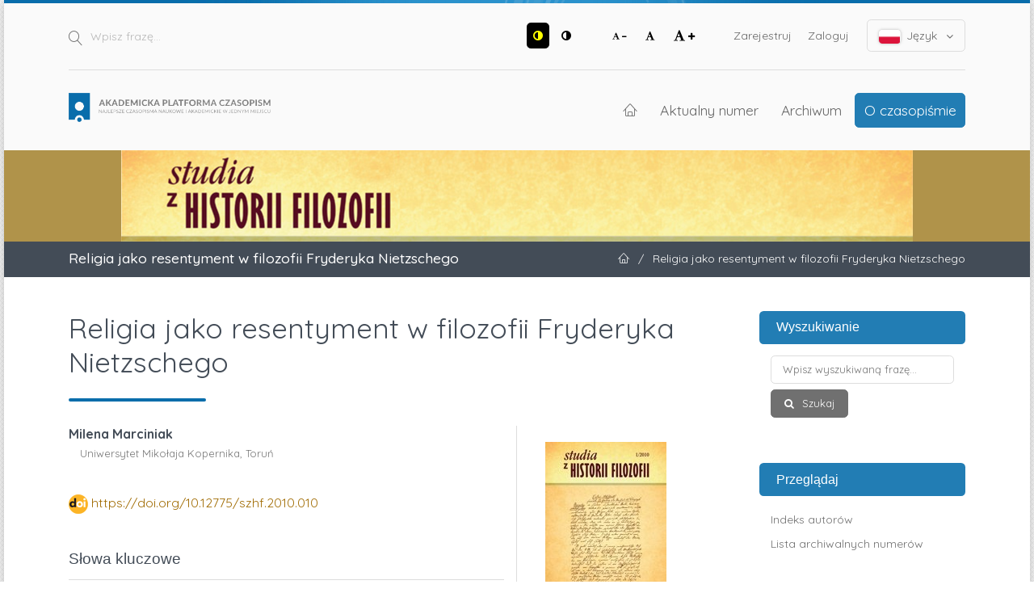

--- FILE ---
content_type: text/html; charset=utf-8
request_url: https://apcz.umk.pl/szhf/article/view/szhf.2010.010
body_size: 9376
content:
<!DOCTYPE html>
<html lang="pl-PL" xml:lang="pl-PL">
<head>
	<meta charset="utf-8">
	<meta name="viewport" content="width=device-width, initial-scale=1.0">
	<title>
		Religia jako resentyment w filozofii Fryderyka Nietzschego
							| Studia z Historii Filozofii
			</title>

	
<link rel="preconnect" href="https://fonts.gstatic.com">
<link href="https://fonts.googleapis.com/css2?family=Quicksand:wght@400..700&display=swap" rel="stylesheet"> 
<meta name="generator" content="Open Journal Systems 3.3.0.19">
<link rel="schema.DC" href="http://purl.org/dc/elements/1.1/" />
<meta name="DC.Creator.PersonalName" content="Milena Marciniak"/>
<meta name="DC.Date.created" scheme="ISO8601" content="2010-12-30"/>
<meta name="DC.Date.dateSubmitted" scheme="ISO8601" content="2013-01-30"/>
<meta name="DC.Date.issued" scheme="ISO8601" content="2010-12-30"/>
<meta name="DC.Date.modified" scheme="ISO8601" content="2017-12-01"/>
<meta name="DC.Description" xml:lang="en" content="Nietzschean way of understanding ressentiment is rooted in the naturalistic tradition, but the author of Zarathustra seeks the psychological sources in the desire to exist at any costs (explicitly referring to Schopenhauer’s thought). Nietzsche opposes any sacrifices and ascethism. He thinks that such attitudes as priests’ celibacy have explicit hypocrisy as their grounds and express the lack of strength to cope with life. For Nietzsche, the Christian religion is the highest degree of sacrificing the goods, which the slave (using Hegelian terminology) sees every day. Such an outlook on life needs the breaking one’s will and the complete indifference to material goods."/>
<meta name="DC.Description" xml:lang="pl" content="Nietzscheański sposób rozumienia resentymentu jest zakorzeniony w tradycji naturalistycznej, niemniej autor Zaratustry poszukuje psychologicznych źródeł w pragnieniu istnienia za wszelką cenę (wyraźnie nawiązując do myśli Schopenhauera). Nietzsche sprzeciwia się jakiemukolwiek poświęceniu czy ascetyzmowi. Uważa, że takie postawy jak celibat duchownych cechują się hipokryzją, jako że u ich podstaw leży i przez nie wyraża się brak siły, by poradzić sobie z życiem. Dla Nietzschego religia chrześcijańska jest najlepszym przykładem poświęcania dóbr, które niewolnik (używając Heglowskiej terminologii) widzi każdego dnia. Taki pogląd na życie wymaga przełamania woli danej jednostki i zupełnego ignorowania przez nią dóbr materialnych."/>
<meta name="DC.Format" scheme="IMT" content="application/pdf"/>
<meta name="DC.Identifier" content="szhf.2010.010"/>
<meta name="DC.Identifier.pageNumber" content="147-159"/>
<meta name="DC.Identifier.DOI" content="10.12775/szhf.2010.010"/>
<meta name="DC.Identifier.URI" content="https://apcz.umk.pl/szhf/article/view/szhf.2010.010"/>
<meta name="DC.Language" scheme="ISO639-1" content="pl"/>
<meta name="DC.Rights" content="Prawa autorskie (c) 0 "/>
<meta name="DC.Rights" content=""/>
<meta name="DC.Source" content="Studia z Historii Filozofii"/>
<meta name="DC.Source.ISSN" content="2391-775X"/>
<meta name="DC.Source.Issue" content="1"/>
<meta name="DC.Source.Volume" content="1"/>
<meta name="DC.Source.URI" content="https://apcz.umk.pl/szhf"/>
<meta name="DC.Subject" xml:lang="pl" content="Fryderyk Nietzsche"/>
<meta name="DC.Subject" xml:lang="pl" content="resentyment"/>
<meta name="DC.Subject" xml:lang="pl" content="wola"/>
<meta name="DC.Subject" xml:lang="pl" content="ascetyzm"/>
<meta name="DC.Subject" xml:lang="pl" content="religia chrześcijańska"/>
<meta name="DC.Title" content="Religia jako resentyment w filozofii Fryderyka Nietzschego"/>
<meta name="DC.Title.Alternative" xml:lang="en" content="Religion as Resentment in the Philosophy of Friedrich Nietzsche"/>
<meta name="DC.Type" content="Text.Serial.Journal"/>
<meta name="DC.Type.articleType" content="ROZPRAWY"/>
<meta name="gs_meta_revision" content="1.1"/>
<meta name="citation_journal_title" content="Studia z Historii Filozofii"/>
<meta name="citation_journal_abbrev" content="SZHF"/>
<meta name="citation_issn" content="2391-775X"/> 
<meta name="citation_author" content="Milena Marciniak"/>
<meta name="citation_author_institution" content="Uniwersytet Mikołaja Kopernika, Toruń"/>
<meta name="citation_title" content="Religia jako resentyment w filozofii Fryderyka Nietzschego"/>
<meta name="citation_language" content="pl"/>
<meta name="citation_date" content="2010/12/30"/>
<meta name="citation_volume" content="1"/>
<meta name="citation_issue" content="1"/>
<meta name="citation_firstpage" content="147"/>
<meta name="citation_lastpage" content="159"/>
<meta name="citation_doi" content="10.12775/szhf.2010.010"/>
<meta name="citation_abstract_html_url" content="https://apcz.umk.pl/szhf/article/view/szhf.2010.010"/>
<meta name="citation_keywords" xml:lang="pl" content="Fryderyk Nietzsche"/>
<meta name="citation_keywords" xml:lang="pl" content="resentyment"/>
<meta name="citation_keywords" xml:lang="pl" content="wola"/>
<meta name="citation_keywords" xml:lang="pl" content="ascetyzm"/>
<meta name="citation_keywords" xml:lang="pl" content="religia chrześcijańska"/>
<meta name="citation_pdf_url" content="https://apcz.umk.pl/szhf/article/download/szhf.2010.010/115"/>
<meta name="citation_reference" content="Nietzsche F., Antychryst, przeł. L. Staff, Warszawa 1907."/>
<meta name="citation_reference" content="Nietzsche F., Ecce Homo, przeł. L. Staff, Warszawa 1906."/>
<meta name="citation_reference" content="Nietzsche F., Wiedza radosna, przeł. L. Staff, Warszawa 1911."/>
<meta name="citation_reference" content="Nietzsche F., Z genealogii moralności, przeł. L. Staff, Kraków 2003."/>
<meta name="citation_reference" content="Żelazny M., Estetyka filozoficzna, Toruń 2009."/>
	<link rel="stylesheet" href="https://apcz.umk.pl/szhf/$$$call$$$/page/page/css?name=stylesheet" type="text/css" /><link rel="stylesheet" href="https://apcz.umk.pl/lib/pkp/styles/fontawesome/fontawesome.css?v=3.3.0.19" type="text/css" /><link rel="stylesheet" href="https://apcz.umk.pl/plugins/themes/netCreateBTheme/assets/vendor/bootstrap-4.6.0/bootstrap.min.css?v=3.3.0.19" type="text/css" /><link rel="stylesheet" href="https://apcz.umk.pl/plugins/themes/netCreateBTheme/assets/vendor/linearicons-free-v1.0.0/style.min.css?v=3.3.0.19" type="text/css" /><link rel="stylesheet" href="https://apcz.umk.pl/plugins/themes/netCreateBTheme/assets/css/theme.css?v=3.3.0.19" type="text/css" /><link rel="stylesheet" href="https://apcz.umk.pl/plugins/themes/netCreateJournalBTheme/assets/css/theme.css?v=3.3.0.19" type="text/css" /><style type="text/css">#headerImage { display: block; background-color: #B0934A; }</style><style type="text/css">#headerImage { display: block; background-image: url("https://apcz.umk.pl/public/journals/28/pageHeaderLogoImage_pl_PL.png"); }</style><link rel="stylesheet" href="https://apcz.umk.pl/plugins/generic/citations/css/citations.css?v=3.3.0.19" type="text/css" /><link rel="stylesheet" href="https://apcz.umk.pl/plugins/generic/orcidProfile/css/orcidProfile.css?v=3.3.0.19" type="text/css" /><link rel="stylesheet" href="https://apcz.umk.pl/plugins/generic/netCreatePublicationPage/assets/css/main.css?v=3.3.0.19" type="text/css" />
</head>
<body class="d-flex flex-column pkp_page_article pkp_op_view has_site_logo" dir="ltr">

    <div class="flex-shrink-0 flex-grow-1 d-flex flex-column pkp_structure_page" id="container">

                
<nav class="sr-only-nav" aria-label="Skocz do treści">
    <a class="sr-only sr-only-focusable" href="#pkp_content_main">Przejdź do sekcji głównej</a>
    <a class="sr-only sr-only-focusable" href="#navbar">Przejdź do głównego menu</a>
        <a class="sr-only sr-only-focusable" href="#pkp_content_footer">Przejdź do stopki</a>
</nav>

        <header class="container" id="headerDefault" role="banner">
            <div class="row">
                <div class="col-12">
                    <div class="d-flex justify-content-between top-menu">

                        <div id="topSearch">
                            <form method="post" action="https://apcz.umk.pl/szhf/search/search" role="search">
                                <label for="topSearch_query" class="sr-only">Wpisz frazę</label>
                                <button type="submit" class="button">
                                    <i class="lnr lnr-magnifier"></i>
                                    <span class="sr-only">Szukaj</span>
                                </button>
                                <input type="text" onclick="this.value = '';" name="query" id="topSearch_query" size="15" maxlength="255" required placeholder="Wpisz frazę..." class="field" />
                            </form>
                        </div>

                        <div id="topMenuWrapper" class="d-sm-flex">
                            <ul class="pkp_nav_list accessibility-menu" id="topMenuAccesibility">
                                <li class="style">
                                    <button type="button" class="style_contrast" title="##plugins.themes.netCreateBTheme.menu.accessibility.style.contrast##">
                                        <i class="fa fa-adjust"></i>
                                    </button>
                                    <button type="button" class="style_normal" title="##plugins.themes.netCreateBTheme.menu.accessibility.style.normal##">
                                        <i class="fa fa-adjust"></i>
                                    </button>
                                </li>
                                <li class="font-size">
                                    <button type="button" class="font-size_decrease" title="Zmniejsz rozmiar czcionki">
                                        <i class="fa fa-font"></i>
                                        <i class="fa fa-minus"></i>
                                    </button>
                                    <button type="button" class="font-size_normal" title="Ustaw normalny rozmiar czcionki">
                                        <i class="fa fa-font"></i>
                                    </button>
                                    <button type="button" class="font-size_increase" title="Powiększ rozmiar czcionki">
                                        <i class="fa fa-font"></i>
                                        <i class="fa fa-plus"></i>
                                    </button>
                                </li>
                            </ul>
                            <div class="d-none d-sm-flex">
                                	<ul id="" class=" pkp_nav_list">
						

								<li class="">
				<a href="https://apcz.umk.pl/szhf/user/register">
					Zarejestruj
				</a>
							</li>
								<li class="">
				<a href="https://apcz.umk.pl/szhf/login">
					Zaloguj
				</a>
							</li>
									
						
	</ul>

                                                                    <ul class="pkp_nav_list language-menu">
                                        <li>
                                            <a href="https://apcz.umk.pl/szhf/index#language-dropdown">
                                                <i class="ico-locale ico-locale-pl_PL"></i>
                                                Język
                                                <i class="fa fa-angle-down dropdown-ico"></i>
                                            </a>
                                            <ul id="language-dropdown">
                                                                                                    <li class="" lang="de-DE">
                                                        <a href="https://apcz.umk.pl/szhf/user/setLocale/de_DE?source=%2Fszhf%2Farticle%2Fview%2Fszhf.2010.010">
                                                            <i class="ico-locale ico-locale-de_DE"></i>
                                                            Deutsch
                                                        </a>
                                                    </li>
                                                                                                    <li class="" lang="en-US">
                                                        <a href="https://apcz.umk.pl/szhf/user/setLocale/en_US?source=%2Fszhf%2Farticle%2Fview%2Fszhf.2010.010">
                                                            <i class="ico-locale ico-locale-en_US"></i>
                                                            English
                                                        </a>
                                                    </li>
                                                                                                    <li class=" current" lang="pl-PL">
                                                        <a href="https://apcz.umk.pl/szhf/user/setLocale/pl_PL?source=%2Fszhf%2Farticle%2Fview%2Fszhf.2010.010">
                                                            <i class="ico-locale ico-locale-pl_PL"></i>
                                                            Język Polski
                                                        </a>
                                                    </li>
                                                                                            </ul>
                                        </li>
                                    </ul>
                                                            </div>
                        </div>

                    </div>
                    <div class="d-flex justify-content-between align-items-center align-items-lg-stretch main-menu">

                        <a href="https://apcz.umk.pl/" title="Strona domowa" class="logo"></a>

                                                <nav id="navbar">
    <div id="navbarToggleWrapper">
        <div class="container-fluid">
            <ul class="menu">
                <li>
                    <a href="" type="button" id="navbarToggle">
                        <span>
                            <span></span>
                            <span></span>
                            <span></span>
                            <span></span>
                        </span>
                        <b>Menu</b>
                    </a>
                </li>
            </ul>
        </div>
    </div>
    <div id="navbarMenuWrapper">
        <div class="container-md d-flex flex-column flex-sm-row justify-content-center justify-content-sm-end align-items-center align-content-lg-start">
                        	<ul id="navbarMenu" class="pkp_navigation_main longmenu pkp_nav_list">
						<li class="home-link">
        <a href="https://apcz.umk.pl/szhf" title="Strona domowa" class="homelink">
        <i class="lnr lnr-home"></i>
        <span class="sr-only">Strona domowa</span>
    </a>
</li>

								<li class="primary">
				<a href="https://apcz.umk.pl/szhf/issue/current">
					Aktualny numer
				</a>
							</li>
								<li class="primary">
				<a href="https://apcz.umk.pl/szhf/issue/archive">
					Archiwum
				</a>
							</li>
															<li class="primary">
				<a href="https://apcz.umk.pl/szhf/about">
					O czasopiśmie
				</a>
									<ul>
																					<li class="primary">
									<a href="https://apcz.umk.pl/szhf/about">
										O czasopiśmie
									</a>
								</li>
																												<li class="primary">
									<a href="https://apcz.umk.pl/szhf/about/submissions">
										Przesyłanie tekstów
									</a>
								</li>
																												<li class="primary">
									<a href="https://apcz.umk.pl/szhf/about/editorialTeam">
										Zespół redakcyjny
									</a>
								</li>
																												<li class="primary">
									<a href="https://apcz.umk.pl/szhf/about/privacy">
										Polityka prywatności
									</a>
								</li>
																												<li class="primary">
									<a href="https://apcz.umk.pl/szhf/about/contact">
										Kontakt
									</a>
								</li>
																		</ul>
							</li>
		
						
	</ul>

        </div>
        <div id="navbarMenuAdditionalWrapperLower">
            <div class="container-fluid">
                	<ul id="apczMenuList" class="pkp_navigation_user pkp_nav_list">
						

								<li class="profile">
				<a href="https://apcz.umk.pl/szhf/user/register">
					Zarejestruj
				</a>
							</li>
								<li class="profile">
				<a href="https://apcz.umk.pl/szhf/login">
					Zaloguj
				</a>
							</li>
									
						
	</ul>

                                    <ul class="pkp_navigation_language pkp_nav_list">
                        <li class="language-title">
                            <div class="mt-4">Język:</div>
                        </li>
                                                    <li class="profile locale_de_DE" lang="de-DE">
                                <a href="https://apcz.umk.pl/szhf/user/setLocale/de_DE?source=%2Fszhf%2Farticle%2Fview%2Fszhf.2010.010">
                                    <i class="ico-locale ico-locale-de_DE"></i>
                                    Deutsch
                                </a>
                            </li>
                                                    <li class="profile locale_en_US" lang="en-US">
                                <a href="https://apcz.umk.pl/szhf/user/setLocale/en_US?source=%2Fszhf%2Farticle%2Fview%2Fszhf.2010.010">
                                    <i class="ico-locale ico-locale-en_US"></i>
                                    English
                                </a>
                            </li>
                                                    <li class="profile locale_pl_PL current" lang="pl-PL">
                                <a href="https://apcz.umk.pl/szhf/user/setLocale/pl_PL?source=%2Fszhf%2Farticle%2Fview%2Fszhf.2010.010">
                                    <i class="ico-locale ico-locale-pl_PL"></i>
                                    Język Polski
                                </a>
                            </li>
                                            </ul>
                            </div>
        </div>
    </div>
</nav>
                    </div>
                </div>
            </div>
        </header>

                                    <a href="https://apcz.umk.pl/szhf/index" title="Strona domowa" id="headerImage">
                    <h1 class="sr-only">Studia z Historii Filozofii</h1>
                </a>
                    
                
                                                                                                                                            <div class="breadcrumbs-main" role="navigation">
                    <div class="container">
                        <div class="row">
                                                        <div class="col-12 col-md-6 order-2 order-md-1">
                                <div class="h5 m-0 text-center text-md-left">
                                    Religia jako resentyment w filozofii Fryderyka Nietzschego
                                </div>
                            </div>
                                                                                    <div class="col-12 col-md-6 pb-4 pb-md-0 order-1 order-md-2">
                                <div class="m-0 text-center text-md-right">
                                    <ul>
                                                                                    <li>
                                                <a href="https://apcz.umk.pl/szhf/index">
                                                    <i class="lnr lnr-home"></i>
                                                    <span class="sr-only">Strona domowa</span>
                                                </a>
                                            </li>
                                                                                        <li class="sep">/</li>
                                            <li>
                                                Religia jako resentyment w filozofii Fryderyka Nietzschego
                                            </li>
                                                                            </ul>
                                </div>
                            </div>
                                                    </div>
                    </div>
                </div>
                    
        <main role="main">

                        <div id="body" class="flex-shrink-0 flex-grow-1  breadcrumbs-main-visible">
                <div class="container py-5">
                    <div class="row">
                        <div class="col">
                            <div id="pkp_content_main"></div>
            
<div class="page page_article">
			<nav class="cmp_breadcrumbs" role="navigation" aria-label="Jesteś tutaj:">
	<ol>
		<li>
			<a href="https://apcz.umk.pl/szhf/index">
				Strona domowa
			</a>
			<span class="separator">/</span>
		</li>
		<li>
			<a href="https://apcz.umk.pl/szhf/issue/archive">
				Archiwum
			</a>
			<span class="separator">/</span>
		</li>
					<li>
				<a href="https://apcz.umk.pl/szhf/issue/view/20">
					Tom 1 Nr 1 (2010)
				</a>
				<span class="separator">/</span>
			</li>
				<li class="current" aria-current="page">
			<span aria-current="page">
									ROZPRAWY
							</span>
		</li>
	</ol>
</nav>
	
		  	 <article class="article-details obj_article_details">

		
	<div class="h0 h_with_underline">
		<h1 class="page_title">
			Religia jako resentyment w filozofii Fryderyka Nietzschego
		</h1>

			</div>

	<div class="row entry-wrapper">
		<div class="col-12 col-sm-8 main_entry">

							<section class="item authors">
					<h2 class="pkp_screen_reader">Autor</h2>
					<ul class="authors">
											<li>
							<span class="name">
								Milena Marciniak
							</span>
															<span class="affiliation">
									Uniwersytet Mikołaja Kopernika, Toruń
																	</span>
																				</li>
										</ul>
				</section>
			
																												<section class="item doi">
						<h2 class="label">
														DOI:
						</h2>
						<span class="value">
							<a href="https://doi.org/10.12775/szhf.2010.010">
								https://doi.org/10.12775/szhf.2010.010
							</a>
						</span>
					</section>
							
									<section class="item keywords">
				<h2 class="label">
					Słowa kluczowe
				</h2>
				<span class="value">
											Fryderyk Nietzsche, 											resentyment, 											wola, 											ascetyzm, 											religia chrześcijańska									</span>
			</section>
			
										<section class="item abstract">
					<h2 class="label">Abstrakt</h2>
					<p>Nietzscheański sposób rozumienia resentymentu jest zakorzeniony w tradycji naturalistycznej, niemniej autor Zaratustry poszukuje psychologicznych źródeł w pragnieniu istnienia za wszelką cenę (wyraźnie nawiązując do myśli Schopenhauera). Nietzsche sprzeciwia się jakiemukolwiek poświęceniu czy ascetyzmowi. Uważa, że takie postawy jak celibat duchownych cechują się hipokryzją, jako że u ich podstaw leży i przez nie wyraża się brak siły, by poradzić sobie z życiem. Dla Nietzschego religia chrześcijańska jest najlepszym przykładem poświęcania dóbr, które niewolnik (używając Heglowskiej terminologii) widzi każdego dnia. Taki pogląd na życie wymaga przełamania woli danej jednostki i zupełnego ignorowania przez nią dóbr materialnych.</p>
				</section>
			
			

																			
										<section class="item references">
					<h2 class="label">
						Bibliografia
					</h2>
					<div class="value">
																					<p>Nietzsche F., Antychryst, przeł. L. Staff, Warszawa 1907. </p>
															<p>Nietzsche F., Ecce Homo, przeł. L. Staff, Warszawa 1906. </p>
															<p>Nietzsche F., Wiedza radosna, przeł. L. Staff, Warszawa 1911. </p>
															<p>Nietzsche F., Z genealogii moralności, przeł. L. Staff, Kraków 2003. </p>
															<p>Żelazny M., Estetyka filozoficzna, Toruń 2009. </p>
																		</div>
				</section>
			
		</div><!-- .main_entry -->

		<div class="col-12 col-sm-4 entry_details">

										<div class="item cover_image">
					<div class="sub_item">
													<a href="https://apcz.umk.pl/szhf/issue/view/20">
								<img src="https://apcz.umk.pl/public/journals/28/cover_issue_20_pl_PL.jpg" alt="Studia z Historii Filozofii">
							</a>
											</div>
				</div>
			
										<div class="item galleys">
					<h2 class="pkp_screen_reader">
						Pobrania
					</h2>
					<ul class="value galleys_links">
													<li>
								
	
							

<a class="obj_galley_link pdf" href="https://apcz.umk.pl/szhf/article/view/szhf.2010.010/115">

		
	PDF

	</a>
							</li>
											</ul>
				</div>
						
			

						<div class="item published">
				<section class="sub_item">
					<h2 class="label">
						Opublikowane
					</h2>
					<div class="value">
																			<span>2010-12-30</span>
																	</div>
				</section>
							</div>
			
										<div class="item citation">
					<section class="sub_item citation_display">
						<h2 class="label">
							Jak cytować
						</h2>
						<div class="value">
							<div id="citationOutput" role="region" aria-live="polite">
								<div class="csl-bib-body">
  <div class="csl-entry"><div class="csl-left-margin">1. </div><div class="csl-right-inline">MARCINIAK, Milena. Religia jako resentyment w filozofii Fryderyka Nietzschego. <i>Studia z Historii Filozofii</i> [online]. 30 grudzień 2010, T. 1, nr 1, s. 147–159. [udostępniono 14.1.2026]. DOI 10.12775/szhf.2010.010. </div></div>
</div>
							</div>
							<div class="citation_formats">
								<button class="cmp_button citation_formats_button" aria-controls="cslCitationFormats" aria-expanded="false" data-csl-dropdown="true">
									Formaty cytowań
								</button>
								<div id="cslCitationFormats" class="citation_formats_list" aria-hidden="true">
									<ul class="citation_formats_styles">
																					<li>
												<a
													aria-controls="citationOutput"
													href="https://apcz.umk.pl/szhf/citationstylelanguage/get/pn-iso690-numeric-pl?submissionId=101&amp;publicationId=52"
													data-load-citation
													data-json-href="https://apcz.umk.pl/szhf/citationstylelanguage/get/pn-iso690-numeric-pl?submissionId=101&amp;publicationId=52&amp;return=json"
												>
													PN-ISO 690 (Polski)
												</a>
											</li>
																					<li>
												<a
													aria-controls="citationOutput"
													href="https://apcz.umk.pl/szhf/citationstylelanguage/get/acm-sig-proceedings?submissionId=101&amp;publicationId=52"
													data-load-citation
													data-json-href="https://apcz.umk.pl/szhf/citationstylelanguage/get/acm-sig-proceedings?submissionId=101&amp;publicationId=52&amp;return=json"
												>
													ACM
												</a>
											</li>
																					<li>
												<a
													aria-controls="citationOutput"
													href="https://apcz.umk.pl/szhf/citationstylelanguage/get/acs-nano?submissionId=101&amp;publicationId=52"
													data-load-citation
													data-json-href="https://apcz.umk.pl/szhf/citationstylelanguage/get/acs-nano?submissionId=101&amp;publicationId=52&amp;return=json"
												>
													ACS
												</a>
											</li>
																					<li>
												<a
													aria-controls="citationOutput"
													href="https://apcz.umk.pl/szhf/citationstylelanguage/get/apa?submissionId=101&amp;publicationId=52"
													data-load-citation
													data-json-href="https://apcz.umk.pl/szhf/citationstylelanguage/get/apa?submissionId=101&amp;publicationId=52&amp;return=json"
												>
													APA
												</a>
											</li>
																					<li>
												<a
													aria-controls="citationOutput"
													href="https://apcz.umk.pl/szhf/citationstylelanguage/get/associacao-brasileira-de-normas-tecnicas?submissionId=101&amp;publicationId=52"
													data-load-citation
													data-json-href="https://apcz.umk.pl/szhf/citationstylelanguage/get/associacao-brasileira-de-normas-tecnicas?submissionId=101&amp;publicationId=52&amp;return=json"
												>
													ABNT
												</a>
											</li>
																					<li>
												<a
													aria-controls="citationOutput"
													href="https://apcz.umk.pl/szhf/citationstylelanguage/get/chicago-author-date?submissionId=101&amp;publicationId=52"
													data-load-citation
													data-json-href="https://apcz.umk.pl/szhf/citationstylelanguage/get/chicago-author-date?submissionId=101&amp;publicationId=52&amp;return=json"
												>
													Chicago
												</a>
											</li>
																					<li>
												<a
													aria-controls="citationOutput"
													href="https://apcz.umk.pl/szhf/citationstylelanguage/get/harvard-cite-them-right?submissionId=101&amp;publicationId=52"
													data-load-citation
													data-json-href="https://apcz.umk.pl/szhf/citationstylelanguage/get/harvard-cite-them-right?submissionId=101&amp;publicationId=52&amp;return=json"
												>
													Harvard
												</a>
											</li>
																					<li>
												<a
													aria-controls="citationOutput"
													href="https://apcz.umk.pl/szhf/citationstylelanguage/get/ieee?submissionId=101&amp;publicationId=52"
													data-load-citation
													data-json-href="https://apcz.umk.pl/szhf/citationstylelanguage/get/ieee?submissionId=101&amp;publicationId=52&amp;return=json"
												>
													IEEE
												</a>
											</li>
																					<li>
												<a
													aria-controls="citationOutput"
													href="https://apcz.umk.pl/szhf/citationstylelanguage/get/modern-language-association?submissionId=101&amp;publicationId=52"
													data-load-citation
													data-json-href="https://apcz.umk.pl/szhf/citationstylelanguage/get/modern-language-association?submissionId=101&amp;publicationId=52&amp;return=json"
												>
													MLA
												</a>
											</li>
																					<li>
												<a
													aria-controls="citationOutput"
													href="https://apcz.umk.pl/szhf/citationstylelanguage/get/turabian-fullnote-bibliography?submissionId=101&amp;publicationId=52"
													data-load-citation
													data-json-href="https://apcz.umk.pl/szhf/citationstylelanguage/get/turabian-fullnote-bibliography?submissionId=101&amp;publicationId=52&amp;return=json"
												>
													Turabian
												</a>
											</li>
																					<li>
												<a
													aria-controls="citationOutput"
													href="https://apcz.umk.pl/szhf/citationstylelanguage/get/vancouver?submissionId=101&amp;publicationId=52"
													data-load-citation
													data-json-href="https://apcz.umk.pl/szhf/citationstylelanguage/get/vancouver?submissionId=101&amp;publicationId=52&amp;return=json"
												>
													Vancouver
												</a>
											</li>
																			</ul>
																			<div class="label">
											Pobierz cytowania
										</div>
										<ul class="citation_formats_styles">
																							<li>
													<a href="https://apcz.umk.pl/szhf/citationstylelanguage/download/ris?submissionId=101&amp;publicationId=52">
														<span class="fa fa-download"></span>
														Endnote/Zotero/Mendeley (RIS)
													</a>
												</li>
																							<li>
													<a href="https://apcz.umk.pl/szhf/citationstylelanguage/download/bibtex?submissionId=101&amp;publicationId=52">
														<span class="fa fa-download"></span>
														BibTeX
													</a>
												</li>
																					</ul>
																	</div>
							</div>
						</div>
					</section>
				</div>
			
										<div class="item issue">

											<section class="sub_item">
							<h2 class="label">
								Numer
							</h2>
							<div class="value">
								<a class="title" href="https://apcz.umk.pl/szhf/issue/view/20">
									Tom 1 Nr 1 (2010)
								</a>
							</div>
						</section>
					
											<section class="sub_item">
							<h2 class="label">
								Dział
							</h2>
							<div class="value">
								ROZPRAWY
							</div>
						</section>
					
									</div>
			
															
						
			<section class="item stats">
    <h3 class="label">
        Statystyki
    </h3>
    <div class="value">
        <p>
            Liczba wyświetleń i pobrań: 1118
            <br>
            Liczba cytowań: 0
        </p>
    </div>
</section>

		</div><!-- .entry_details -->
	</div><!-- .row -->

</article>

	

</div><!-- .page -->

                        </div><!-- .col -->

                                                                                                                                        <div class="col-12 col-lg-3 pt-5 pt-lg-0 mt-5 mt-lg-0" id="sidebarWrapper">
                                    <div id="sidebar" class="pkp_structure_sidebar left" role="complementary" aria-label="Pasek boczny">
                                        <div id="rightSidebar">
                                            	<div class="pkp_block block_netcreatenavigationblockplugin" id="block_netcreatenavigationblockplugin">
		<h2 class="title">Wyszukiwanie</h2>

		<div class="content">
			<form class="cmp_form block_netcreatenavigationblockplugin_form" id="block_netcreatenavigationblockplugin_form" method="post" action="https://apcz.umk.pl/szhf/search/search">

				<fieldset class="fields">
					<legend class="pkp_screen_reader">Wyszukiwanie</legend>

					<div class="query">
						<label for="block_netcreatenavigationblockplugin_query">
							<span class="label pkp_screen_reader">
								Wpisz wyszukiwaną frazę
							</span>
							<input type="text" name="query" id="block_netcreatenavigationblockplugin_query" value="" maxlength="90" required aria-required="true" placeholder="Wpisz wyszukiwaną frazę...">
						</label>
					</div>

					<div class="buttons">
						<button type="submit" class="submit">
							Szukaj
						</button>
					</div>

				</fieldset>

			</form>
		</div>

		<h2 class="title">Przeglądaj</h2>

		<div class="content">
			<ul>
				<li><a href="https://apcz.umk.pl/szhf/search/authors">Indeks autorów</a></li>
				<li><a href="https://apcz.umk.pl/szhf/issue/archive">Lista archiwalnych numerów</a></li>
				
			</ul>
		</div>
	</div>
<div class="pkp_block block_netcreateuserblockplugin" id="block_netcreateuserblockplugin">
	<h2 class="title">
					Użytkownik
			</h2>

	<div class="content">
					<form class="cmp_form block_netcreateuserblockplugin_form" id="block_netcreateuserblockplugin_form" method="post" action="https://apcz.umk.pl/szhf/login/signIn">

				<fieldset class="fields">
					<legend class="pkp_screen_reader">Użytkownik</legend>

					<div class="user-username">
						<label for="block_netcreatenavigationblockplugin_username">
							<span class="label">
								Nazwa użytkownika (np. jankowalski)
								<span class="required" aria-hidden="true" title="To pole jest wymagane.">*</span>
								<span class="pkp_screen_reader">
									Wymagane
								</span>
							</span>
							<input type="text" name="username" id="block_netcreatenavigationblockplugin_username" value="" maxlength="255" required aria-required="true" placeholder="Nazwa użytkownika...">
						</label>
					</div>

					<div class="user-password">
						<label for="block_netcreatenavigationblockplugin_password">
							<span class="label">
								Hasło (dozwolone małe litery i cyfry)
								<span class="required" aria-hidden="true" title="To pole jest wymagane.">*</span>
								<span class="pkp_screen_reader">
									Wymagane
								</span>
							</span>
							<input type="password" name="password" id="block_netcreatenavigationblockplugin_password" value="" maxlength="100" required aria-required="true" placeholder="Hasło...">
						</label>
					</div>

					<div class="user-remember checkbox">
						<label>
							<input type="checkbox" id="block_netcreatenavigationblockplugin_remember" name="remember" value="1" />
							<span class="label">
								Zapamiętaj mnie
							</span>
						</label>
					</div>

					<div class="buttons">
						<button type="submit" class="submit">
							Zaloguj się
						</button>
					</div>

				</fieldset>

			</form>
			</div>
</div>
<div class="pkp_block block_web_feed">
	<h2 class="title">Aktualny numer</h2>
	<div class="content">
		<ul>
			<li>
				<a href="https://apcz.umk.pl/szhf/gateway/plugin/WebFeedGatewayPlugin/atom">
					<img src="https://apcz.umk.pl/lib/pkp/templates/images/atom.svg" alt="Logo Atom">
				</a>
			</li>
			<li>
				<a href="https://apcz.umk.pl/szhf/gateway/plugin/WebFeedGatewayPlugin/rss2">
					<img src="https://apcz.umk.pl/lib/pkp/templates/images/rss20_logo.svg" alt="Logo RSS2">
				</a>
			</li>
			<li>
				<a href="https://apcz.umk.pl/szhf/gateway/plugin/WebFeedGatewayPlugin/rss">
					<img src="https://apcz.umk.pl/lib/pkp/templates/images/rss10_logo.svg" alt="Logo RSS1">
				</a>
			</li>
		</ul>
	</div>
</div>
<div class="pkp_block block_information">
	<h2 class="title">Informacje</h2>
	<div class="content">
		<ul>
							<li>
					<a href="https://apcz.umk.pl/szhf/information/readers">
						dla czytelników
					</a>
				</li>
										<li>
					<a href="https://apcz.umk.pl/szhf/information/authors">
						dla autorów
					</a>
				</li>
										<li>
					<a href="https://apcz.umk.pl/szhf/information/librarians">
						dla bibliotekarzy
					</a>
				</li>
					</ul>
	</div>
</div>
	<div class="pkp_block block_netCreateNewsletterBlock">
		<h2 class="title">Newsletter</h2>
		<div class="content">

			<div class="cmp_form">

				<fieldset class="fields">

					<div class="buttons">
						<a class="cmp_button" href="https://apcz.umk.pl/szhf/newsletter/subscribe" style="margin-left: 0">
							Zapisz się
						</a>

						<a href="https://apcz.umk.pl/szhf/newsletter/unsubscribe">
							Wypisz się
						</a>
					</div>

				</fieldset>

			</div>

		</div>
	</div>
<div class="pkp_block block_language">
	<h2 class="title">
		Język / Language
	</h2>

	<div class="content">
		<ul>
							<li class="locale_de_DE" lang="de-DE">
					<a href="https://apcz.umk.pl/szhf/user/setLocale/de_DE?source=%2Fszhf%2Farticle%2Fview%2Fszhf.2010.010">
						Deutsch
					</a>
				</li>
							<li class="locale_en_US" lang="en-US">
					<a href="https://apcz.umk.pl/szhf/user/setLocale/en_US?source=%2Fszhf%2Farticle%2Fview%2Fszhf.2010.010">
						English
					</a>
				</li>
							<li class="locale_pl_PL current" lang="pl-PL">
					<a href="https://apcz.umk.pl/szhf/user/setLocale/pl_PL?source=%2Fszhf%2Farticle%2Fview%2Fszhf.2010.010">
						Język Polski
					</a>
				</li>
					</ul>
	</div>
</div><!-- .block_language -->
	<div class="pkp_block ">
		<h2 class="title">Tagi</h2>
		<div class="content">

			<p>Szukaj przy pomocy tagu:</p>

							<span>
					<a href="https://apcz.umk.pl/szhf/search?query=Fryderyk%20Nietzsche">Fryderyk Nietzsche</a>, 				</span>
							<span>
					<a href="https://apcz.umk.pl/szhf/search?query=resentyment">resentyment</a>, 				</span>
							<span>
					<a href="https://apcz.umk.pl/szhf/search?query=wola">wola</a>, 				</span>
							<span>
					<a href="https://apcz.umk.pl/szhf/search?query=ascetyzm">ascetyzm</a>, 				</span>
							<span>
					<a href="https://apcz.umk.pl/szhf/search?query=religia%20chrze%C5%9Bcija%C5%84ska">religia chrześcijańska</a>				</span>
			
		</div>
	</div>

                                        </div>
                                    </div><!-- #sidebar -->
                                </div>
                                                    
                    </div><!-- .row -->
                </div><!-- .container -->

                <!-- Separator -->
                <div class="py-4"></div>
            </div><!-- #body -->

        </main>


        <footer class="mt-auto pkp_structure_footer_wrapper" role="contentinfo">
            <div id="pkp_content_footer"></div>

            <div class="container pt-3" id="footerOjs">

    <a href="#container" class="btn-top">
        <i class="fa fa-angle-up"></i>
        <span class="sr-only">W górę</span>
    </a>

    <div class="row">
        <div class="col py-5">

            <div class="row mb-5 pkp_footer_logo">
                <div class="col-12 col-sm-6 col-md-3">
                    <img src="https://apcz.umk.pl/plugins/themes/netCreateBTheme/assets/images/theme/logo.png" alt="" height="30">
                </div>
            </div>

            <div class="row">
                <div class="col-12 col-sm-6 col-md-3 text-center">
                                            <p class="h4">Akademicka Platforma Czasopism</p>
                                        <p>Najlepsze czasopisma naukowe i akademickie w jednym miejscu</p>
                    <p><a href="https://apcz.umk.pl/">apcz.umk.pl</a></p>
                </div>
                                <div class="col-12 col-sm-6 col-md-9 footer-partners mt-5 mt-sm-0">
                    <div class="pl-4">
                                                    <p class="h4 mb-4">Partnerzy platformy czasopism</p>
                        
                        

                        <div class="row row-cols-1 row-cols-sm-2 row-cols-md-3">
                            <div class="col">
                                <ul class="mb-0">
                                                                                                                                                            <li>
                                        <a href="https://apcz.umk.pl/index/partners/view/1" class="">
                                             Akademia Ignatianum w Krakowie
                                        </a>
                                    </li>
                                                                                                                                <li>
                                        <a href="https://apcz.umk.pl/index/partners/view/2" class="">
                                             Akademickie Towarzystwo Andragogiczne
                                        </a>
                                    </li>
                                                                                                                                <li>
                                        <a href="https://apcz.umk.pl/index/partners/view/3" class="">
                                             Fundacja Copernicus na rzecz Rozwoju Badań Naukowych
                                        </a>
                                    </li>
                                                                                                                                <li>
                                        <a href="https://apcz.umk.pl/index/partners/view/4" class="">
                                            Instytut Historii im. Tadeusza Manteuffla Polskiej Akademii Nauk
                                        </a>
                                    </li>
                                                                                                                                <li>
                                        <a href="https://apcz.umk.pl/index/partners/view/5" class="">
                                             Instytut Kultur Śródziemnomorskich i Orientalnych PAN
                                        </a>
                                    </li>
                                                                                                                                <li>
                                        <a href="https://apcz.umk.pl/index/partners/view/23" class="">
                                            Instytut Tomistyczny
                                        </a>
                                    </li>
                                                                                                                                <li>
                                        <a href="https://apcz.umk.pl/index/partners/view/6" class="">
                                             Karmelitański Instytut Duchowości w Krakowie
                                        </a>
                                    </li>
                                                                                                                                <li>
                                        <a href="https://apcz.umk.pl/index/partners/view/20" class="">
                                            Ministerstwo Kultury i Dziedzictwa Narodowego
                                        </a>
                                    </li>
                                                                                                                                    </ul>
                                    </div>
                                    <div class="col">
                                        <ul class="mb-0">
                                                                    <li>
                                        <a href="https://apcz.umk.pl/index/partners/view/7" class="">
                                            Państwowa Akademia Nauk Stosowanych w Krośnie
                                        </a>
                                    </li>
                                                                                                                                <li>
                                        <a href="https://apcz.umk.pl/index/partners/view/18" class="">
                                            Państwowa Akademia Nauk Stosowanych we Włocławku
                                        </a>
                                    </li>
                                                                                                                                <li>
                                        <a href="https://apcz.umk.pl/index/partners/view/8" class="">
                                             Państwowa Wyższa Szkoła Zawodowa im. Stanisława Pigonia w Krośnie
                                        </a>
                                    </li>
                                                                                                                                <li>
                                        <a href="https://apcz.umk.pl/index/partners/view/22" class="">
                                            Polska Fundacja Przemysłu Kosmicznego
                                        </a>
                                    </li>
                                                                                                                                <li>
                                        <a href="https://apcz.umk.pl/index/partners/view/9" class="">
                                             Polskie Towarzystwo Ekonomiczne
                                        </a>
                                    </li>
                                                                                                                                <li>
                                        <a href="https://apcz.umk.pl/index/partners/view/10" class="">
                                             Polskie Towarzystwo Ludoznawcze
                                        </a>
                                    </li>
                                                                                                                                <li>
                                        <a href="https://apcz.umk.pl/index/partners/view/11" class="">
                                             Towarzystwo Miłośników Torunia
                                        </a>
                                    </li>
                                                                                                                                <li>
                                        <a href="https://apcz.umk.pl/index/partners/view/12" class="">
                                             Towarzystwo Naukowe w Toruniu
                                        </a>
                                    </li>
                                                                                                                                <li>
                                        <a href="https://apcz.umk.pl/index/partners/view/13" class="">
                                             Uniwersytet im. Adama Mickiewicza w Poznaniu
                                        </a>
                                    </li>
                                                                                                                                    </ul>
                                    </div>
                                    <div class="col">
                                        <ul class="mb-0">
                                                                    <li>
                                        <a href="https://apcz.umk.pl/index/partners/view/21" class="">
                                            Uniwersytet Komisji Edukacji Narodowej w Krakowie
                                        </a>
                                    </li>
                                                                                                                                <li>
                                        <a href="https://apcz.umk.pl/index/partners/view/14" class="">
                                             Uniwersytet Mikołaja Kopernika
                                        </a>
                                    </li>
                                                                                                                                <li>
                                        <a href="https://apcz.umk.pl/index/partners/view/19" class="">
                                            Uniwersytet w Białymstoku
                                        </a>
                                    </li>
                                                                                                                                <li>
                                        <a href="https://apcz.umk.pl/index/partners/view/15" class="">
                                             Uniwersytet Warszawski
                                        </a>
                                    </li>
                                                                                                                                <li>
                                        <a href="https://apcz.umk.pl/index/partners/view/16" class="">
                                             Wojewódzka Biblioteka Publiczna - Książnica Kopernikańska
                                        </a>
                                    </li>
                                                                                                                                <li>
                                        <a href="https://apcz.umk.pl/index/partners/view/17" class="">
                                             Wyższe Seminarium Duchowne w Pelplinie / Wydawnictwo Diecezjalne „Bernardinum" w Pelplinie
                                        </a>
                                    </li>
                                                            </ul>
                            </div>
                        </div>
                    </div>
                </div>
                            </div>

            
            <div class="row mt-5 pkp_footer_eu">
                <div class="col-12 col-sm-12 col-md-8 offset-md-2">
                    <img src="https://apcz.umk.pl/plugins/themes/netCreateBTheme/assets/images/theme/finansowane-z-ue.png" alt="" height="177">
                </div>
            </div>

        </div>
    </div>
</div>

<div class="container" id="footerOjs2">
    <div class="row">
        <div class="col text-center pb-3">
            <hr>
            &copy; 2021- Uniwersytet Mikołaja Kopernika w Toruniu
            <span class="sep px-0 px-sm-2 d-block d-sm-inline"><span class="d-none d-sm-inline"></span></span>
            <a href="https://apcz.umk.pl/index/accessibility-statement">Deklaracja dostępności</a>
            <span class="sep px-0 px-sm-2 d-block d-sm-inline"><span class="d-none d-sm-inline"></span></span>
            <a href="https://wydawnictwo.umk.pl" target="_blank">Sklep wydawnictwa</a>
        </div>
    </div>
</div>


            
        </footer><!-- footer.pkp_structure_footer_wrapper -->

    </div><!-- div.pkp_structure_page -->


    <script src="https://apcz.umk.pl/lib/pkp/lib/vendor/components/jquery/jquery.min.js?v=3.3.0.19" type="text/javascript"></script><script src="https://apcz.umk.pl/lib/pkp/lib/vendor/components/jqueryui/jquery-ui.min.js?v=3.3.0.19" type="text/javascript"></script><script src="https://apcz.umk.pl/plugins/themes/default/js/main.js?v=3.3.0.19" type="text/javascript"></script><script src="https://apcz.umk.pl/plugins/themes/netCreateBTheme/assets/vendor/bootstrap-4.6.0/bootstrap.bundle.min.js?v=3.3.0.19" type="text/javascript"></script><script src="https://apcz.umk.pl/plugins/themes/netCreateBTheme/assets/vendor/js-cookie-3.0.1/js.cookie.min.js?v=3.3.0.19" type="text/javascript"></script><script src="https://apcz.umk.pl/plugins/themes/netCreateBTheme/assets/js/theme.js?v=3.3.0.19" type="text/javascript"></script><script src="https://apcz.umk.pl/plugins/generic/citationStyleLanguage/js/articleCitation.js?v=3.3.0.19" type="text/javascript"></script>

    <span class="Z3988" title="ctx_ver=Z39.88-2004&amp;rft_id=https%3A%2F%2Fapcz.umk.pl%2Fszhf%2Farticle%2Fview%2F101&amp;rft_val_fmt=info%3Aofi%2Ffmt%3Akev%3Amtx%3Ajournal&amp;rft.language=pl_PL&amp;rft.genre=article&amp;rft.title=Studia+z+Historii+Filozofii&amp;rft.jtitle=Studia+z+Historii+Filozofii&amp;rft.atitle=Religia+jako+resentyment+w+filozofii+Fryderyka+Nietzschego&amp;rft.artnum=szhf.2010.010&amp;rft.stitle=&amp;rft.volume=1&amp;rft.issue=1&amp;rft.aulast=Marciniak&amp;rft.aufirst=Milena&amp;rft.date=2010-12-30&amp;rft_id=info%3Adoi%2F10.12775%2Fszhf.2010.010&amp;rft.pages=147-159&amp;rft.issn=2083-1978&amp;rft.eissn=2391-775X"></span>

</body>
</html>
